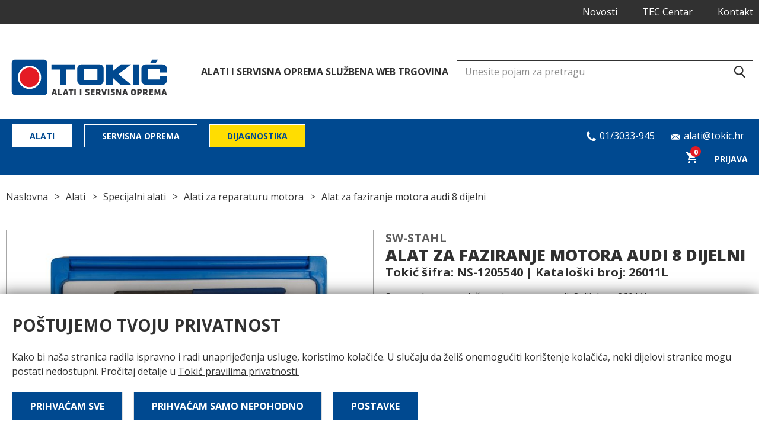

--- FILE ---
content_type: text/html; charset=UTF-8
request_url: https://tokic-alati.hr/alat-za-faziranje-motora-audi-8-dijelni/
body_size: 7512
content:
<!DOCTYPE html><html lang="en"><head><meta charset="UTF-8"><meta name="viewport" content='width=device-width, initial-scale=1.0, maximum-scale=1.0, user-scalable=0'><meta http-equiv="X-UA-Compatible" content="ie=edge"><link rel="icon" href="https://tokic-alati.hr/wp-content/themes/tokic/frontend/img/favicon.png" /><link media="all" href="https://tokic-alati.hr/wp-content/cache/autoptimize/css/autoptimize_0639cd9e8e12a1271eeab52add125f2e.css" rel="stylesheet"><title> Alat za faziranje motora audi 8 dijelni</title><meta name='robots' content='index, follow, max-image-preview:large, max-snippet:-1, max-video-preview:-1' /><meta name="description" content="Sw set alata za podešavanje motora, audi, 8 dijelova 26011l" /><link rel="canonical" href="https://tokic-alati.hr/alat-za-faziranje-motora-audi-8-dijelni/" /><meta property="og:locale" content="en_US" /><meta property="og:type" content="article" /><meta property="og:title" content="Alat za faziranje motora audi 8 dijelni" /><meta property="og:description" content="Sw set alata za podešavanje motora, audi, 8 dijelova 26011l" /><meta property="og:url" content="https://tokic-alati.hr/alat-za-faziranje-motora-audi-8-dijelni/" /><meta property="og:site_name" content="Tokić Alati i Servisna Oprema" /><meta property="article:modified_time" content="2024-01-02T14:51:26+00:00" /><meta property="og:image" content="https://tokic-alati.hr/wp-content/uploads/2020/05/26011L.jpg" /><meta property="og:image:width" content="1496" /><meta property="og:image:height" content="1064" /><meta property="og:image:type" content="image/jpeg" /><meta name="twitter:card" content="summary_large_image" /><link rel="alternate" type="application/rss+xml" title="Tokić Alati i Servisna Oprema &raquo; Alat za faziranje motora audi 8 dijelni Comments Feed" href="https://tokic-alati.hr/alat-za-faziranje-motora-audi-8-dijelni/feed/" /> <script type="text/javascript" src="https://tokic-alati.hr/wp-includes/js/jquery/jquery.min.js?ver=3.7.1" id="jquery-core-js"></script> <link rel="https://api.w.org/" href="https://tokic-alati.hr/wp-json/" /><link rel="alternate" title="JSON" type="application/json" href="https://tokic-alati.hr/wp-json/wp/v2/product/28028" /><link rel="EditURI" type="application/rsd+xml" title="RSD" href="https://tokic-alati.hr/xmlrpc.php?rsd" /><meta name="generator" content="WordPress 6.6.2" /><meta name="generator" content="WooCommerce 9.3.3" /><link rel='shortlink' href='https://tokic-alati.hr/?p=28028' /><link rel="alternate" title="oEmbed (JSON)" type="application/json+oembed" href="https://tokic-alati.hr/wp-json/oembed/1.0/embed?url=https%3A%2F%2Ftokic-alati.hr%2Falat-za-faziranje-motora-audi-8-dijelni%2F" /><link rel="alternate" title="oEmbed (XML)" type="text/xml+oembed" href="https://tokic-alati.hr/wp-json/oembed/1.0/embed?url=https%3A%2F%2Ftokic-alati.hr%2Falat-za-faziranje-motora-audi-8-dijelni%2F&#038;format=xml" /> <noscript><style>.woocommerce-product-gallery{ opacity: 1 !important; }</style></noscript>  <script async src="https://www.googletagmanager.com/gtag/js?id=UA-56331297-3"></script> </head><body class="product-template-default single single-product postid-28028 theme-tokic woocommerce woocommerce-page woocommerce-no-js" id="28028"><header><div class=""><nav class="top-nav"><div class="container"><div class="row"><div class="col-12 col-9-sm text-align-right "><ul id="menu-top-navigation-right" class="top-menu hidden-tablet"><li id="menu-item-89656" class="menu-item menu-item-type-taxonomy menu-item-object-category menu-item-89656"><a href="https://tokic-alati.hr/category/novosti/">Novosti</a></li><li id="menu-item-19861" class="menu-item menu-item-type-post_type menu-item-object-page menu-item-19861"><a href="https://tokic-alati.hr/tec-centar/">TEC Centar</a></li><li id="menu-item-1272" class="menu-item menu-item-type-post_type menu-item-object-page menu-item-1272"><a href="https://tokic-alati.hr/kontakt/">Kontakt</a></li></ul></div></div><div class="row"><div class="col-12 flex"><div class="phone phone-top display-tablet"> <a href="tel:013033945"> <svg id="" style="top:0;" class="icon-phone"> <use xlink:href="https://tokic-alati.hr/wp-content/themes/tokic/frontend/icons/icons.svg#icon-phone"></use> </svg> <span> 01/3033-945 </span> </a></div><div class="phone display-tablet"> <a href="mailto:alati@tokic.hr"> <svg style="top:0;" id="" class="icon-email"> <use xlink:href="https://tokic-alati.hr/wp-content/themes/tokic/frontend/icons/icons.svg#icon-email"></use> </svg> <span>alati@tokic.hr </span> </a></div></div></div></div></nav><nav class="main-nav "><div class="container nav-search-brand-row-wrapper "><div class="row"><div class="col-12"><div class="nav-search-brand-row"> <a class="main-site-logo hidden-tablet" href="https://tokic-alati.hr"> <img class="main lazyload" data-src="https://tokic-alati.hr/wp-content/themes/tokic/frontend/img/tokic_logo_main.png" alt="Tokić logo"> <img class="smaller lazyload" data-src="https://tokic-alati.hr/wp-content/themes/tokic/frontend/img/tokic_logo_small.png" alt="Tokić logo"> </a><h4 class="hidden-tablet">ALATI I SERVISNA OPREMA SLUŽBENA WEB TRGOVINA</h4><div class="search-box search-block "> <svg  class="icon-magnify"> <use xlink:href="https://tokic-alati.hr/wp-content/themes/tokic/frontend/icons/icons.svg#icon-magnify"></use> </svg> <input class="main-search header-search" type="text" placeholder="Unesite pojam za pretragu" /><div class="js-search-dropdown search-block__dropdown"></div></div></div></div></div></div><div class="main-menu-container"><div class="container"><div class="row"><div class="col-8"><div class="logo-mobile"> <img class="lazyload" data-src="https://tokic-alati.hr/wp-content/themes/tokic/frontend/img/tokic_logo_small.png" alt="Tokić logo"></div><div class="mobile-cart hidden-larger-than-tablet"> <a id="cart-contents" class="" data-toggle-side-cart href="#openBasket"> <img class="lazyload" data-src="https://tokic-alati.hr/wp-content/themes/tokic/frontend/img/cart_icon.svg" /> <span class="item-count"> 0</span> </a></div><div class="hidden-larger-than-tablet mobile-search-toggle"> <svg  class="icon-magnify"> <use xlink:href="https://tokic-alati.hr/wp-content/themes/tokic/frontend/icons/icons.svg#icon-magnify"></use> </svg></div><div class="mobile-trigger hidden-larger-than-tablet"><div class="menu-icon"></div></div><ul id="menu-main-navigation" class="main-nav-list hidden-tablet"><li id="menu-item-48272" class="button-nav-item menu-item menu-item-type-taxonomy menu-item-object-product_cat current-product-ancestor menu-item-48272"><a href="https://tokic-alati.hr/alati/">Alati</a></li><li id="menu-item-48273" class="button-nav-item menu-item menu-item-type-taxonomy menu-item-object-product_cat menu-item-48273"><a href="https://tokic-alati.hr/servisna-oprema/">Servisna oprema</a></li><li id="menu-item-90253" class="button-nav-item alternate menu-item menu-item-type-taxonomy menu-item-object-category menu-item-90253"><a href="https://tokic-alati.hr/category/dijagnostika/">Dijagnostika</a></li></ul></div><div class="col-4 text-align-right" style="padding:0!important"><div class="contact-section hidden-tablet"><div   class="phone"> <a href="tel:013033945"> <svg id="" style="top:0;" class="icon-phone"> <use xlink:href="https://tokic-alati.hr/wp-content/themes/tokic/frontend/icons/icons.svg#icon-phone"></use> </svg> <span> 01/3033-945 </span> </a></div><div class="phone"> <a href="mailto:alati@tokic.hr"> <svg  style="top:0;" id="" class="icon-email"> <use xlink:href="https://tokic-alati.hr/wp-content/themes/tokic/frontend/icons/icons.svg#icon-email"></use> </svg> <span>alati@tokic.hr </span> </a></div></div><ul class="main-nav-list hidden-tablet"><li class="alternate-hover cart"> <a id="cart-contents" class="" data-toggle-side-cart href="#openBasket"> <img class="lazyload" data-src="https://tokic-alati.hr/wp-content/themes/tokic/frontend/img/cart_icon.svg" /> <span class="item-count"> 0</span> </a></li><li class=""><div class="dropdown"> <a href="" class="dropdown-trigger"> Prijava </a><div class="dropdown-container text-align-left"><form action="login" id="login" method="POST"><div class="row"><div class="col-12"><div class="form-control"> <label for="email"> Email adresa</label> <input type="text"  name="email" required></div></div></div><div class="row"><div class="col-12"><div class="form-control"> <label for="password">Lozinka</label> <input type="password"  name="password" required></div></div></div> <button id="loginButton" class="btn btn-primary btn-full-width">Prijavi se</button><p style="display:none;" id="loginFormResponse" class="form-response"></p><div id="" style="display:none;"  class="resend-email-insturctions text-align-center padding-bottom-s"> <a id="" style="text-decoration: underline;" href="#resend">Pošalji ponovo email sa uputama za potvrdu email adrese</a></div><div class="padding-top-s text-align-center"> <a href="" id="login_lost_password">Zaboravio si lozinku?</a></div><div class="padding-top-s text-align-center"> <a href="https://tokic-alati.hr/registracija-2/" id="login_lost_password">Nemaš račun? Registriraj se</a></div></form><form action="lost_password" id="lost_password" method="POST" style="display:none"><div class="row"><div class="col-12"><div class="form-control"> <label for="email">Email adresa</label> <input type="text" id="email" required></div></div></div> <button id="lostPasswordButton" class="btn btn-primary btn-full-width">Pošalji</button><p id="lostPasswordResponse" style="display:none;" class="form-response"></p><div class="padding-top-s"> <a href="" id="login_go_back"> ← Povratak na prijavu</a></div></form></div></div></li></ul></div></div></div></div></nav></div></header><div class="mobile-menu-container"><ul class="mobile-nav-list mobile-nav-list alternate"><li> <a href="https://tokic-alati.hr">Naslovna</a></li><li class=""> <a href="https://tokic-alati.hr/login/">Prijava</a></li></ul><ul id="menu-main-navigation-1" class="mobile-nav-list alternate"><li class="button-nav-item menu-item menu-item-type-taxonomy menu-item-object-product_cat current-product-ancestor menu-item-48272"><a href="https://tokic-alati.hr/alati/">Alati</a></li><li class="button-nav-item menu-item menu-item-type-taxonomy menu-item-object-product_cat menu-item-48273"><a href="https://tokic-alati.hr/servisna-oprema/">Servisna oprema</a></li><li class="button-nav-item alternate menu-item menu-item-type-taxonomy menu-item-object-category menu-item-90253"><a href="https://tokic-alati.hr/category/dijagnostika/">Dijagnostika</a></li></ul></div><div data-toggle-side-cart class="cart-overlay"></div><div class="side-cart"><div id="SideCartContent"></div></div><div class="overlay"></div><div class="main-content-wrapper"><div class="container"><div class="row"><div class="col-12"><div class="hidden-sm"><ul class="breadcrumbs"><li><a href="https://tokic-alati.hr">Naslovna</a></li><li><a href="https://tokic-alati.hr/alati/">Alati</a></li><li><a href="https://tokic-alati.hr/specijalni-alati/">Specijalni alati</a></li><li><a href="https://tokic-alati.hr/alati-za-reparaturu-motora/">Alati za reparaturu motora</a></li><li>Alat za faziranje motora audi 8 dijelni</li></ul></div><div class="hidden-large"><ul class="breadcrumbs"><li><a href="https://tokic-alati.hr/alati-za-reparaturu-motora/" class="history-back">&lt; Alati za reparaturu motora</a></li></ul></div></div></div><div class="row  hidden-large"><div class="col-12"><h1 class="product-title">Alat za faziranje motora audi 8 dijelni</h1></div><div class="col-12"><div style="" class="product-meta"> Tokić šifra: NS-1205540 | Kataloški broj: 26011L</div></div></div><div class="row padding-bottom-m"><div class="col-6"><div class="simple-gallery"><div  class="selected-img"> <img class="magnify-trigger lazyload" alt="Alat za faziranje motora audi 8 dijelni" data-zoom="https://tokic-alati.hr/wp-content/uploads/2020/05/26011L-748x532.jpg" id="selected-product-image" data-src="https://tokic-alati.hr/wp-content/uploads/2020/05/26011L-748x532.jpg" ></div></div></div><div class="magnify-modal"></div><div class="col-6"><div class=""><div class="row  hidden-sm"><div class="col-12"><h5 class="brand-name">Sw-stahl</h5></div><div class="col-12"><h1 class="product-title">Alat za faziranje motora audi 8 dijelni</h1></div><div style="padding-left:10px;" class="product-meta"> Tokić šifra: NS-1205540 | Kataloški broj: 26011L</div></div><div class="row"><div class="col-12"><div id="" class="content-body "><p>Sw set alata za podešavanje motora, audi, 8 dijelova 26011l</p></div></div></div><div class="row "><div class="col-12"><div class="row"><div class="col-6"><div class="product-price-container"><div class="product-price" style="margin-bottom:0;"> <span class="highlighted"> VPC: <span class="woocommerce-Price-amount amount"><bdi>204,29&nbsp;<span class="woocommerce-Price-currencySymbol">&euro;</span></bdi></span>*</span></div> <span class="price-note">* cijena bez popusta </span><div class="product-price"> <span class="">PDV (25%): </span> <span> <span class="woocommerce-Price-amount amount"><bdi>51,07&nbsp;<span class="woocommerce-Price-currencySymbol">&euro;</span></bdi></span></span></div><div class="product-price"> <span class="">MPC: </span> <span> <span class="woocommerce-Price-amount amount"><bdi>255,36&nbsp;<span class="woocommerce-Price-currencySymbol">&euro;</span></bdi></span></span></div></div><div></div></div><div class="col-6"><form class="cart" action="https://tokic-alati.hr/alat-za-faziranje-motora-audi-8-dijelni/" method="post" enctype='multipart/form-data'><div class="form-control qty"> <label for="quantity">Količina</label> <input
 type="number"
 id="quantity_696f01e85e67b"
 class="iquantity"
 step="1"
 min="0"
 max=""
 name="quantity"
 value="1"
 title="Qty"
 size="4"
 pattern="[0-9]*"
 inputmode="numeric"
 aria-labelledby="Alat za faziranje motora audi 8 dijelni quantity" /></div><div style="display:inline-block;"><div class="popup-container"> <button type="submit" name="add-to-cart" id="addToCart" value="28028" class="btn btn-primary" id="addToCart">Dodaj u košaricu</button><div class="popup addToCartNotification"></div></div></div><div class="product-qt-wrap"> <span class="no-qt">Dostupno na upit</span></div></form></div></div><p class="product-higlighted-message">Pošaljite upit i ostvarite dodatni popust na ovaj proizvod</p><div class="widget widget-product" style=""><div class="widget-header" >Imate pitanja o ovom proizvodu?</div><div class="widget-body" ><div class="phone"> <a href="tel:013033985"> <svg id="" style="" class="icon-phone"> <use xlink:href="https://tokic-alati.hr/wp-content/themes/tokic//frontend/icons/icons.svg#icon-phone"></use> </svg> <span> 01/3033-945 </span> </a></div><div class="phone"> <a href="mailto:alati@tokic.hr"> <svg  id="" class="icon-email"> <use xlink:href="https://tokic-alati.hr/wp-content/themes/tokic//frontend/icons/icons.svg#icon-email"></use> </svg> <span>alati@tokic.hr </span> </a></div> <a data-open-modal="#Akcije" href="#open"  class="styled-link">Pošaljite upit</a></div></div><div class="hidden-large"><div class="product-share-title">Proslijedi ovaj proizvod</div><ul class="product-share-buttons"><li> <a target="_blank" href="https://api.whatsapp.com/send?text=https://tokic-alati.hr/alat-za-faziranje-motora-audi-8-dijelni/"  class="btn btn-whatsup"> <svg class="icon-whatsapp"><use xlink:href="https://tokic-alati.hr/wp-content/themes/tokic//frontend/icons/icons.svg#icon-whatsapp"></use></svg> </a></li><li> <a href="viber://forward?text=https://tokic-alati.hr/alat-za-faziranje-motora-audi-8-dijelni/" class="btn btn-viber"> <svg class="icon-viber"><use xlink:href="https://tokic-alati.hr/wp-content/themes/tokic//frontend/icons/icons.svg#icon-viber"></use></svg> </a></li></ul></div><div id="Akcije" class="mnodal-window-smaller"><div class="modal-inner"><div class="container small"><div class="row"><div class="col-12 text-align-center padding-bottom-s"><h2 class="modal-title">Kontakt obrazac</h2></div> <a data-close-modal="#Akcije" href="#close" class="modal-close">&times;</a></div><div id=""><div class="wpcf7 no-js" id="wpcf7-f34790-p28028-o1" lang="en-US" dir="ltr"><div class="screen-reader-response"><p role="status" aria-live="polite" aria-atomic="true"></p><ul></ul></div><form action="/alat-za-faziranje-motora-audi-8-dijelni/#wpcf7-f34790-p28028-o1" method="post" class="wpcf7-form init" aria-label="Contact form" novalidate="novalidate" data-status="init"><div style="display: none;"> <input type="hidden" name="_wpcf7" value="34790" /> <input type="hidden" name="_wpcf7_version" value="5.9.8" /> <input type="hidden" name="_wpcf7_locale" value="en_US" /> <input type="hidden" name="_wpcf7_unit_tag" value="wpcf7-f34790-p28028-o1" /> <input type="hidden" name="_wpcf7_container_post" value="28028" /> <input type="hidden" name="_wpcf7_posted_data_hash" value="" /></div><div class="row"><div class="col-12"><div class="form-control"> <label> Vaše ime* </label> <input size="40" maxlength="400" class="wpcf7-form-control wpcf7-text wpcf7-validates-as-required" aria-required="true" aria-invalid="false" value="" type="text" name="your-name" /></div></div></div><div style="display:none"> <input id="wpcf7-696f01e85ee6b-field"  class="wpcf7-form-control wpcf7-text" type="text" name="webiste" value="" size="40" tabindex="-1" autocomplete="new-password" /></div><div class="row"><div class="col-12"><div class="form-control"> <label> Broj Tokić kartice (opcionalno) </label> <input size="40" maxlength="400" class="wpcf7-form-control wpcf7-text" aria-invalid="false" value="" type="text" name="your-tokic-card" /></div></div></div><div class="row"><div class="col-12"><div class="form-control"> <label> Kontakt email* </label> <input size="40" maxlength="400" class="wpcf7-form-control wpcf7-email wpcf7-validates-as-required wpcf7-text wpcf7-validates-as-email" aria-required="true" aria-invalid="false" value="" type="email" name="your-email" /></div></div></div><div  class="row"><div class="col-12"><div class="form-control"> <label> Kontakt broj </label> <input size="40" maxlength="400" class="wpcf7-form-control wpcf7-text" aria-invalid="false" value="" type="text" name="your-number" /></div></div></div><div  class="row"><div class="col-12"><div class="form-control"> <label> Grad* </label> <input size="40" maxlength="400" class="wpcf7-form-control wpcf7-text wpcf7-validates-as-required" aria-required="true" aria-invalid="false" value="" type="text" name="your-city" /></div></div></div> <input type="hidden" name="dynamichidden-title" id="" class="wpcf7-form-control wpcf7-hidden wpcf7dtx wpcf7dtx-hidden" aria-invalid="false" value="Alat za faziranje motora audi 8 dijelni" /> <input type="hidden" name="dynamichidden-permalink" id="" class="wpcf7-form-control wpcf7-hidden wpcf7dtx wpcf7dtx-hidden" aria-invalid="false" value="https://tokic-alati.hr/alat-za-faziranje-motora-audi-8-dijelni/" /> <input type="hidden" name="dynamichidden-sku" id="" class="wpcf7-form-control wpcf7-hidden wpcf7dtx wpcf7dtx-hidden" aria-invalid="false" value="NS-1205540" /><div  class="row"><div class="col-12"><div class="form-control"> <label> Poruka </label><textarea cols="40" rows="10" maxlength="2000" class="wpcf7-form-control wpcf7-textarea" aria-invalid="false" name="your-message"></textarea></div></div></div><div class="form-button-wrapper text-align-center"> <input class="wpcf7-form-control wpcf7-submit has-spinner btn btn-primary btn-lg" type="submit" value="Pošalji" /></div><div class="wpcf7-response-output" aria-hidden="true"></div></form></div></div></div></div></div></div><div class="col-8"></div></div></div></div></div><div class="row"><div class="col-12"><div class="tabs"><ul data-tabs-nav="prodcutTabs" class="tab-nav"><li class="active"> <a data-tabs="prodcutTabs" href="#tab1"> Opis </a></li><li class=""> <a data-tabs="prodcutTabs" href="#tab2"> Karakteristike </a></li></ul><div data-tabs-content="prodcutTabs" class="tabs-content"><div id="tab1" class="tab-single active"><div class="content-body "><p>Za 3.0l v6 benzinske motore s dvostrukim bregastim vratilom, npr. Audi a4 / a6 / a8 / kabriolet. Sadrži važne alate za pozicioniranje i zaključavanje radilice i bregastog vratila za zamjenu remena i popravak motora. Kodovi motora: asn / avk / bbj koristi se ekvivalent sljedećim oe brojevima:. 3387. T40011. T40026. T40028. T40030 (2 x); ean: 4033592062428</p></div></div><div id="tab2" class="tab-single "><table style="margin-top:0;" class="colored-table"><tbody style="text-transform: none;"><tr><td>Kvaliteta proizvoda</td><td>Premium</td></tr><tr><td>Vrsta motora</td><td>V-motori</td></tr></tbody></table></div></div></div></div></div></div><section style="padding-top:45px;" class=""><div class="container"><div class="row"><div class="col-12"><h1 style="">Slični proizvodi</h1></div></div><div class="row"><div class="col-12 mobile-no-right-padding"><div class="product-carousel owl-carousel owl-theme"><div class="item"><div class="product-item "> <a href="https://tokic-alati.hr/ks-alat-za-popravak-navoja-150-6111/"><div class="img-wrapper"> <img class="lazyload" data-src="https://tokic-alati.hr/wp-content/uploads/2025/01/521764-295x210.jpg"/></div><h5 class="brand-name">Ks tools</h5><h3 class="product-name">KS ALAT ZA POPRAVAK NAVOJA 150.6111</h3><div class="price-tag-outter"><div> VPC:</div><div class="price-tag-inner"><div> <span class="woocommerce-Price-amount amount"><bdi>11,60&nbsp;<span class="woocommerce-Price-currencySymbol">&euro;</span></bdi></span></div></div></div> </a></div></div><div class="item"><div class="product-item "> <a href="https://tokic-alati.hr/alat-za-faziranje-11/"><div class="img-wrapper"> <img class="lazyload" data-src="https://tokic-alati.hr/wp-content/uploads/2025/08/248421-295x210.jpg"/></div><h5 class="brand-name">Jbm</h5><h3 class="product-name">JBM seta alata za fazu motora fiat/peugeot/citroen 2.3 53319</h3><div class="price-tag-outter"><div> VPC:</div><div class="price-tag-inner"><div> <span class="woocommerce-Price-amount amount"><bdi>18,80&nbsp;<span class="woocommerce-Price-currencySymbol">&euro;</span></bdi></span></div></div></div> </a></div></div><div class="item"><div class="product-item "> <a href="https://tokic-alati.hr/tekucina-za-ispitivanje-alata/"><div class="img-wrapper"> <img class="lazyload" data-src="https://tokic-alati.hr/wp-content/uploads/2020/09/21051L-295x210.jpg"/></div><h5 class="brand-name">Sw-stahl</h5><h3 class="product-name">SW-STAHL tekućina za ispitivanje propusnosti brtve glave motora, 21051L</h3><div class="price-tag-outter"><div> VPC:</div><div class="price-tag-inner"><div> <span class="woocommerce-Price-amount amount"><bdi>25,60&nbsp;<span class="woocommerce-Price-currencySymbol">&euro;</span></bdi></span></div></div></div> </a></div></div><div class="item"><div class="product-item "> <a href="https://tokic-alati.hr/lulica-ozracivaca-kocnica/"><div class="img-wrapper"> <img class="lazyload" data-src="https://tokic-alati.hr/wp-content/uploads/2020/05/01427L-295x210.jpg"/></div><h5 class="brand-name">Sw-stahl</h5><h3 class="product-name">SW-STAHL lulica odzračivača kočnica 01427L</h3><div class="price-tag-outter"><div> VPC:</div><div class="price-tag-inner"><div> <span class="woocommerce-Price-amount amount"><bdi>13,20&nbsp;<span class="woocommerce-Price-currencySymbol">&euro;</span></bdi></span></div></div></div> </a></div></div><div class="item"><div class="product-item "> <a href="https://tokic-alati.hr/adapter-3-iz-seta-03686l-3/"><div class="img-wrapper"> <img class="lazyload" data-src="https://tokic-alati.hr/wp-content/uploads/2020/05/03686L-3-295x210.jpg"/></div><h5 class="brand-name">Sw-stahl</h5><h3 class="product-name">Adapter 3 iz seta 03686l-3</h3><div class="price-tag-outter"><div> VPC:</div><div class="price-tag-inner"><div> <span class="woocommerce-Price-amount amount"><bdi>12,80&nbsp;<span class="woocommerce-Price-currencySymbol">&euro;</span></bdi></span></div></div></div> </a></div></div><div class="item"><div class="product-item "> <a href="https://tokic-alati.hr/hazet-alat-za-brusenje-ventila-795-2/"><div class="img-wrapper"> <img class="lazyload" data-src="https://tokic-alati.hr/wp-content/uploads/2020/03/795-2-295x210.jpg"/></div><h5 class="brand-name">Hazet</h5><h3 class="product-name">alat za brušenje ventila 795-2</h3><div class="price-tag-outter"><div> VPC:</div><div class="price-tag-inner"><div> <span class="woocommerce-Price-amount amount"><bdi>8,80&nbsp;<span class="woocommerce-Price-currencySymbol">&euro;</span></bdi></span></div></div></div> </a></div></div><div class="item"><div class="product-item "> <a href="https://tokic-alati.hr/stega-za-karike-90-175mm/"><div class="img-wrapper"> <img class="lazyload" data-src="https://tokic-alati.hr/wp-content/uploads/2020/02/794-2-295x210.jpg"/></div><h5 class="brand-name">Hazet</h5><h3 class="product-name">HAZET stega za karike FI 90-175mm/80mm, 794-2</h3><div class="price-tag-outter"><div> VPC:</div><div class="price-tag-inner"><div> <span class="woocommerce-Price-amount amount"><bdi>53,20&nbsp;<span class="woocommerce-Price-currencySymbol">&euro;</span></bdi></span></div></div></div> </a></div></div><div class="item"><div class="product-item "> <a href="https://tokic-alati.hr/stega-za-karike-60-125mm/"><div class="img-wrapper"> <img class="lazyload" data-src="https://tokic-alati.hr/wp-content/uploads/2020/02/794-1-295x210.jpg"/></div><h5 class="brand-name">Hazet</h5><h3 class="product-name">HAZET stega za karike FI 60-125mm/80mm, 794-1</h3><div class="price-tag-outter"><div> VPC:</div><div class="price-tag-inner"><div> <span class="woocommerce-Price-amount amount"><bdi>45,60&nbsp;<span class="woocommerce-Price-currencySymbol">&euro;</span></bdi></span></div></div></div> </a></div></div><div class="item"><div class="product-item "> <a href="https://tokic-alati.hr/stega-za-karike-fi-40-80mm/"><div class="img-wrapper"> <img class="lazyload" data-src="https://tokic-alati.hr/wp-content/uploads/2020/02/41221L-295x210.jpg"/></div><h5 class="brand-name">Sw-stahl</h5><h3 class="product-name">SW-STAHL stega za karike FI 40-80/80mm 41221L</h3><div class="price-tag-outter"><div> VPC:</div><div class="price-tag-inner"><div> <span class="woocommerce-Price-amount amount"><bdi>17,20&nbsp;<span class="woocommerce-Price-currencySymbol">&euro;</span></bdi></span></div></div></div> </a></div></div><div class="item"><div class="product-item "> <a href="https://tokic-alati.hr/stega-za-karike-fi-53-125mm/"><div class="img-wrapper"> <img class="lazyload" data-src="https://tokic-alati.hr/wp-content/uploads/2020/02/41222L-295x210.jpg"/></div><h5 class="brand-name">Sw-stahl</h5><h3 class="product-name">SW-STAHL stega za karike Fi 53-125/125mm 41222L</h3><div class="price-tag-outter"><div> VPC:</div><div class="price-tag-inner"><div> <span class="woocommerce-Price-amount amount"><bdi>24,40&nbsp;<span class="woocommerce-Price-currencySymbol">&euro;</span></bdi></span></div></div></div> </a></div></div></div></div></div></div></section><footer><div class="main-footer"><div class="container"><div class="row"><div class="col-4 col-2-xl"> <a class="footer-logo" href="https://tokic-alati.hr"> <img class="lazyload" data-src="https://tokic-alati.hr/wp-content/themes/tokic/frontend/img/tokic_logo_small.png" alt="Tokić logo"> </a><ul class="social-links"><li><a href="https://tokic.hr/" target="_blank"><svg class="icon-globe"><use xlink:href="https://tokic-alati.hr/wp-content/themes/tokic/frontend/icons/icons.svg#icon-globe"></use></svg></a></li><li><a href="https://facebook.com/" target="_blank"><svg class="icon-facebook-square"><use xlink:href="https://tokic-alati.hr/wp-content/themes/tokic/frontend/icons/icons.svg#icon-facebook-square"></use></svg></a></li><li><a href="https://linkedin.com" target="_blank"><svg class="icon-facebook-square"><use xlink:href="https://tokic-alati.hr/wp-content/themes/tokic/frontend/icons/icons.svg#icon-linkedin-square"></use></svg></a></li></ul></div><div class="col-8 col-10-xl hidden-sm"><div class="footer-nav-wrap"><ul id="menu-footer-menu-5" class="simple-nav-list"><li class="menu-item menu-item-type-taxonomy menu-item-object-product_cat current-product-ancestor menu-item-18359"><a href="https://tokic-alati.hr/alati/">Alati</a></li><li class="menu-item menu-item-type-taxonomy menu-item-object-product_cat menu-item-19344"><a href="https://tokic-alati.hr/servisna-oprema/">Servisna oprema</a></li><li class="menu-item menu-item-type-post_type menu-item-object-page menu-item-19786"><a href="https://tokic-alati.hr/novosti/">Novosti</a></li><li class="menu-item menu-item-type-post_type menu-item-object-page menu-item-19803"><a href="https://tokic-alati.hr/tec-centar/">TEC Centar</a></li></ul><hr /><ul id="menu-footer-menu-6" class="simple-nav-list"><li class="menu-item menu-item-type-post_type menu-item-object-page menu-item-19806"><a href="https://tokic-alati.hr/opci-uvjeti-poslovanja/">Opći uvjeti poslovanja</a></li><li class="menu-item menu-item-type-post_type menu-item-object-page menu-item-19845"><a href="https://tokic-alati.hr/pravila-privatnosti-web-portala-za-alate-i-servisnu-opremu/">Pravila privatnosti</a></li><li class="menu-item menu-item-type-post_type menu-item-object-page menu-item-19859"><a href="https://tokic-alati.hr/pravila-o-koristenju-kolacica/">Pravila o korištenju kolačića</a></li></ul></div></div></div></div></div><div class="sub-footer"><div class="container"><div class="row"><div class="col-12"><p> TOKIĆ d.d. | Sjedište: Ulica 144. brigade Hrvatske vojske 1a, 10360 Sesvete | Hrvatska | Fax +385 1 3033 932 | Email: info@tokic.hr | Web: www.tokic.hr | OIB: 74867487620 | Matični broj: 3602257 | upisano u registar Trgovačkog suda u Zagrebu pod MBS 080313914 | Temeljni kapital 234.700.000,00 (kuna)/31.150,043,13 euro (fiksni tečaj konverzije 7,53450), uplaćen u cijelosti | Predsjednik Uprave: Ivan Šantorić | Predsjednik Nadzornog odbora: Ilija Tokić | Poslovni račun: Erstesteiermarkische bank, Rijeka IBAN: HR8524020061100079669; Privredna banka, Zagreb IBAN: HR7023400091100194212; Zagrebačka Banka, Zagreb IBAN: HR2623600001102446321; Raiffeisenbank Austria, Zagreb, IBAN: HR0424840081135133659</p></div></div></div></div></footer><div class="cookie"><div class="container"><div class="row"><div class="col-12"><h2>Poštujemo tvoju privatnost</h2><p> Kako bi naša stranica radila ispravno i radi unaprijeđenja usluge, koristimo kolačiće. U slučaju da želiš onemogućiti korištenje kolačića, neki dijelovi stranice mogu postati nedostupni. Pročitaj detalje u <a style="text-decoration:underline" href="https://tokic-alati.hr/pravila-privatnosti-web-portala-za-alate-i-servisnu-opremu/">Tokić pravilima privatnosti.</a></p></div></div><div class="row"><div class="col-12 col-12-sm text-align-sm-left "><div class="padding-top-xxs inline-buttons"> <button class="btn btn-primary acceptAllCookies">Prihvaćam sve</button> <button class="btn btn-primary acceptNecessaryCookies">Prihvaćam samo nepohodno</button> <button id="ToggleCookieDetails" class="btn btn-primary ">Postavke</button></div></div></div><div id="CookieDetails" style="display:none;" class="row"><div class="col-12"><div class="widget-contanier"><div class="form-control"><div class="checkbox-styled"> <label for="cookies_technical" class="">Osnovni Kolačići (uključeno) <input name="cookies_technical" type="checkbox" id="cookies_technical"  disabled checked> <span class="checkmark"></span> </label></div></div><div class="content-body"><p> Kako bi naša stranica radila ispravno i radi unaprijeđenja usluge, koristimo kolačiće. U slučaju da želiš onemogućiti korištenje kolačića, neki dijelovi stranice mogu postati nedostupni. Pročitaj detalje u <a style="text-decoration:underline" href="https://tokic-alati.hr/pravila-privatnosti-web-portala-za-alate-i-servisnu-opremu/">Tokić pravilima privatnosti.</a></p></div><div class="form-control"><div class="checkbox-styled"> <label for="cookies_marketing" class="">Dodatni kolačići (marketinške svrhe) <input name="cookies_marketing" type="checkbox" id="cookies_marketing" checked> <span class="checkmark"></span> </label></div></div><div class="content-body"></div></div> <button id="saveCookieDetails" class="btn btn-primary ">Spremi</button></div></div></div></div> <script type="application/ld+json">{"@context":"https:\/\/schema.org\/","@type":"BreadcrumbList","itemListElement":[{"@type":"ListItem","position":1,"item":{"name":"Alati","@id":"https:\/\/tokic-alati.hr\/alati\/"}},{"@type":"ListItem","position":2,"item":{"name":"Specijalni alati","@id":"https:\/\/tokic-alati.hr\/specijalni-alati\/"}},{"@type":"ListItem","position":3,"item":{"name":"Alati za reparaturu motora","@id":"https:\/\/tokic-alati.hr\/alati-za-reparaturu-motora\/"}},{"@type":"ListItem","position":4,"item":{"name":"Alat za faziranje motora audi 8 dijelni","@id":"https:\/\/tokic-alati.hr\/alat-za-faziranje-motora-audi-8-dijelni\/"}}]}</script> <script type="text/javascript" src="https://tokic-alati.hr/wp-includes/js/dist/hooks.min.js?ver=2810c76e705dd1a53b18" id="wp-hooks-js"></script> <script type="text/javascript" src="https://tokic-alati.hr/wp-includes/js/dist/i18n.min.js?ver=5e580eb46a90c2b997e6" id="wp-i18n-js"></script> <script defer src="https://tokic-alati.hr/wp-content/cache/autoptimize/js/autoptimize_31e932398829176bfc94e551695e1884.js"></script></body></html>
<!--
Performance optimized by W3 Total Cache. Learn more: https://www.boldgrid.com/w3-total-cache/

Object Caching 176/612 objects using Disk
Page Caching using Disk: Enhanced 

Served from: tokic-alati.hr @ 2026-01-20 04:17:44 by W3 Total Cache
-->